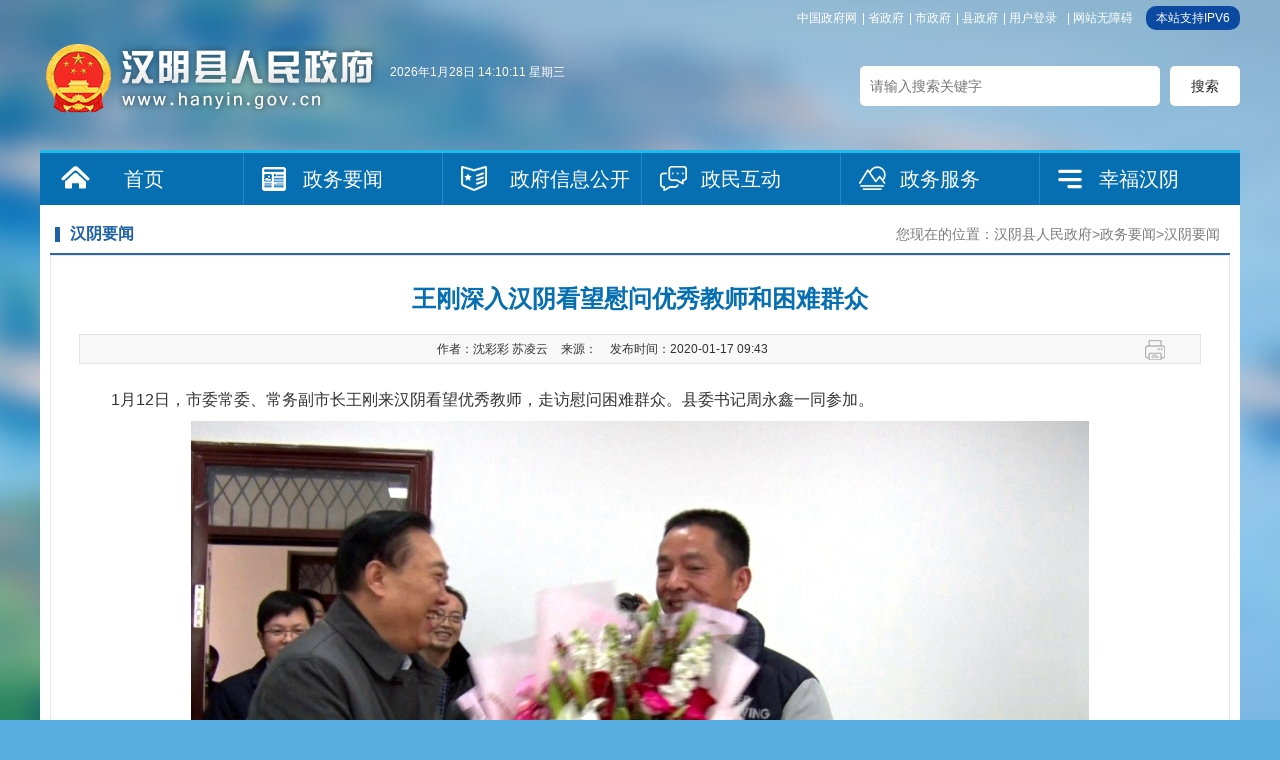

--- FILE ---
content_type: text/html; charset=utf-8
request_url: https://www.hanyin.gov.cn/Content-2024412.html
body_size: 20324
content:

<!DOCTYPE html PUBLIC "-//W3C//DTD XHTML 1.0 Transitional//EN" "http://www.w3.org/TR/xhtml1/DTD/xhtml1-transitional.dtd">
<html xmlns="http://www.w3.org/1999/xhtml">
<head>
	<meta http-equiv="Content-Type" content="text/html; charset=utf-8" />
	<meta name="SiteName" content="汉阴县人民政府"/>
  	<meta name="SiteDomain" content="www.hanyin.gov.cn"/>
  	<meta name="SiteIDCode" content="6109210011"/>
	<meta name="ColumnName" content="汉阴要闻"/>
    <meta name="ColumnType" content=""/>
  	<meta name="ArticleTitle" content="王刚深入汉阴看望慰问优秀教师和困难群众"/>
  	<meta name="PubDate" content="2020-01-17 09:43"/>
  	<meta name="ContentSource" content=""/>
  	<meta name="Keywords" content="王刚,周永鑫"/>
  	<meta name="Author" content="沈彩彩  苏凌云"/>
  	<meta name="Description" content=""/>
  	<meta name="Url" content="https://www.hanyin.gov.cn/Content-2024412.html"/>
	<title>王刚深入汉阴看望慰问优秀教师和困难群众-汉阴县人民政府</title>
	<link href="https://www.hanyin.gov.cn/Template/Default61/Skin/2016/skin/css/default.css" rel="stylesheet" type="text/css" />
	<link href="https://www.hanyin.gov.cn/Template/Default61/Skin/2016/news/css/news.css?t=1" rel="stylesheet" type="text/css" />
  <link type="text/css" rel="stylesheet" href="https://www.hanyin.gov.cn/Template/Default61/Skin/2016/Praise/Css/demo.css" />
  	<script type="text/javascript">
    var siteSetup = { sitePath: '/', ajaxPath: '/ajax.aspx', skinPath: 'https://www.hanyin.gov.cn/Template/Default61/Skin/' };
</script>
<script language="javascript" type="text/javascript" src="https://www.hanyin.gov.cn/js/jquery.pack.js"></script>
<script language="javascript" type="text/javascript" src="https://www.hanyin.gov.cn/js/jquery.peex.js"></script>
<script language="javascript" type="text/javascript" src="/js/jquery.GBK.js"></script>
<script type="text/javascript" src="https://www.hanyin.gov.cn/ckplayerx1/ckplayer.js" charset="utf-8"></script>
<script type="text/javascript" src="https://www.hanyin.gov.cn/ckplayerx1/videoak2.js" charset="utf-8"></script>
<script type="text/javascript">
    jQuery('#zwlogin').html('');
    jQuery('#zwlogin').removeAttr("href");
    jQuery('#zwlogin').removeAttr("title");
    jQuery('#zwlogin').removeAttr("target");
    jQuery(document).ready(function () {
        const sessionId = getCookie('GLOBAL_SESSION_ID');
        if (sessionId) {
            $.ajax({
                url: "https://so.ankang.gov.cn/api/Login/GetUserInfo?siteId=61&key=" + sessionId,
                type: "GET",
                success: function (res) {
                    if (res != null) {
                        var url = getUrl(window.location.href);
                        const html = '<a href="https://www.ankang.gov.cn/user/index.html" title="' + res.UserTrueName + '">' + res.UserTrueName + '</a>|<a id="zwloginout" style="padding-left:5px;" href="/ak/zwfw-logout.html?returnUri=' + url + '" title="注销登录">注销登录</a>'
                        jQuery('#zwlogin').html(html);
                    } else {
                        jQuery('#zwlogin').html('<a id="zwlogin" href="/ak/zwfw-bind.html?returnUri=https://www.hanyin.gov.cn/" title="用户登录" target="_blank">用户登录</a>');
                    }
                },
                error: function (xhr, status, error) {
                    console.error("Error occurred:", error);
                }
            });
        } else {
            jQuery('#zwlogin').html('<a id="zwlogin" href="/ak/zwfw-bind.html?returnUri=https://www.hanyin.gov.cn/" title="用户登录" target="_blank">用户登录</a>');
        }
    })

    function getUrl(url) {
        if (url.indexOf("?") != -1) {
            url = url.split("?")[0];
        }
        if (url.substr(-1) == '/') {
            url = url.substring(0, url.length - 1);
        }
        return url;
    }

    function getCookie(name) {
        const value = `; ${document.cookie}`;
        const parts = value.split(`; ${name}=`);
        if (parts.length === 2) return parts.pop().split(';').shift();
        return null;
    }

    function deleteCookie(name) {
        document.cookie = name + '=; Path=/; Expires=Thu, 01 Jan 1970 00:00:01 GMT;';
    }
</script>
<style>
  #fontzoom embed, #fontzoom video, #fontzoom object {margin: 0px auto;text-align: center;display: block;}
  #fontzoom #a0, #fontzoom #a1, #fontzoom #a2, #fontzoom #a3, #fontzoom #a4, #fontzoom #a5, #fontzoom #a6, #fontzoom #a7, #fontzoom #a8, .wenz #a9 {text-align: center;display: block;margin: 0 auto;}
</style>
</head>
<body>
<div class="wrap">
	<!-- header -->
	<script defer async type="text/javascript" src="//gov.govwza.cn/dist/aria.js?appid=e705fdc0de414e17a65f5a104a9fb82a" charset="utf-8"></script>
<!-- header -->
<div class="header">
    <div class="wather">
      <p id="showTime"></p>
    </div>
    <!-- top -->
    <div class="top">
        <a href="http://www.gov.cn/">中国政府网</a>|
        <a href="http://www.shaanxi.gov.cn/">省政府</a>|
        <a href="https://www.ankang.gov.cn/">市政府</a>|
        <a href="https://www.hanyin.gov.cn/">县政府</a>|
      	<a id="zwlogin" href="/ak/zwfw-bind.html?returnUri=https://www.hanyin.gov.cn/" title="用户中心" target="_blank">用户中心</a>|
      	<a href="javascript:void(0)" id="cniil_wza" onclick="aria.start()">网站无障碍</a>
      	<s style="border-radius:10px; background:#0c4aa2; color:#fff; height:24px; line-height:24px; padding: 0 10px; margin-left:5px; display: inline-block; text-decoration: none; ">本站支持IPV6</s>
    </div>
    <div class="logo fl">
        <a href="/">&nbsp;</a>
    </div>
    <div class="search-box fr">
        <input type="text" class="search-keys" placeholder="请输入搜索关键字" value="" id="sInput"><input type="button" class="search-btn" value="搜索" onclick="OnSearchCheckAndSubmit();" id="sButton">
    </div>
    <div class="clear"></div>
    <!-- 导航 -->
    <div class="web-nav">
        <ul class="nav-list">
  <li class="li-1"><a href="/">首页</a></li>
  <li class="li-2"><a href="https://www.hanyin.gov.cn/Node-23115.html">政务要闻</a></li>
  <li class="li-3"><a style="padding: 0px 10px 0 65px;" href="https://www.hanyin.gov.cn/Node-23116.html">政府信息公开</a></li>
  <li class="li-5"><a href="https://www.hanyin.gov.cn/Node-23014.html">政民互动</a></li>
  <li class="li-6"><a href="https://www.hanyin.gov.cn/Node-23013.html" target="_blank">政务服务</a></li>
  <li class="li-7"><a href="https://www.hanyin.gov.cn/Node-23001.html">幸福汉阴</a></li>
</ul>
    </div>
</div>
<script type="text/javascript" language="javascript">

    function setDateTime() {
        var t = null;
        t = setTimeout(time, 1000);//開始运行
        function time() {
            clearTimeout(t);//清除定时器
            dt = new Date();
            var year = dt.getFullYear();
            var month = dt.getMonth() + 1;
            var day = dt.getDate();
            var h = dt.getHours();//获取时
            var m = dt.getMinutes();//获取分
            var s = dt.getSeconds();//获取秒
            h = h > 9 ? h : "0" + h;
            m = m > 9 ? m : "0" + m;
            s = s > 9 ? s : "0" + s;
            var arr = new Array("星期日", "星期一", "星期二", "星期三", "星期四", "星期五", "星期六");
            var week = dt.getDay();
            document.getElementById("showTime").innerHTML = year + "年" + month + "月" + day + "日 " +h+":"+m+":"+s+" "+ arr[week];
            t = setTimeout(time, 1000); //设定定时器，循环运行
        }
    }
    setDateTime();
</script>
<script>
    $(document).ready(function () {
        $("#stswitch").GBK({ 'simplifiedCssPath': '', 'traditionalCssPath': '' });
        $('.J_phone').click(function () { $.cookie("MobileCookie", "0", { path: '/' }); window.location.reload(); });                  
    });

    
    var input = $('#sInput');  
    input.focus(function () {
        if (this.value == '请输入关键字') this.value = '';
    }).blur(function () {
        if (this.value == '') this.value = '请输入关键字';
    }).keypress(function (e) {
        if ((e.which && e.which == 13) || (e.keyCode && e.keyCode == 13)) {
            OnSearchCheckAndSubmit();
            return false;
        }
        return true;
    })
    function OnSearchCheckAndSubmit() {
        var keyword = document.getElementById("sInput").value;
        if (keyword == '请输入关键字' || keyword == '' || keyword == null) {
            alert("请填写您想搜索的关键词");
            return;
        }
        else {
            window.open("http://so.ankang.gov.cn/subsite/hanyin/s.cshtml?q=" + escape(keyword));
        }
    }
</script>
	<!-- main -->
	<div class="main-box">
		<!-- 内容区 -->
		<div class="news-main-long">
			<div class="con-mode">
				<div class="con-hd">
					<span class="location fr">您现在的位置：<a href="https://www.hanyin.gov.cn/" target="_self">汉阴县人民政府</a>&gt;<a href="https://www.hanyin.gov.cn/Node-23115.html" target="_self">政务要闻</a>&gt;<a href="https://www.hanyin.gov.cn/Node-23117.html" target="_self">汉阴要闻</a></span>
					<h3>汉阴要闻</h3>
				</div>
				<div class="con-bd">
					<!-- 文章正文 -->
					<div class="news-content">
						<h1 class="title" data-search="title">王刚深入汉阴看望慰问优秀教师和困难群众</h1>
                      	<h3></h3>
						<div class="other-info">
							作者：<span>沈彩彩  苏凌云</span>
							来源：<span></span>
							发布时间：<span data-search="updatetime">2020-01-17 09:43</span>
                            <div class="fenx fr"> <span><a onclick="window.print();" class="share2">打印</a></span></div>
						</div>
						<div class="wrap-content" data-search="content" id="fontzoom">
							
      
     <div style="text-align:justify;">
	<span style="font-size:16px;">&emsp;&emsp;1月12日，市委常委、常务副市长王刚来汉阴看望优秀教师，走访慰问困难群众。县委书记周永鑫一同参加。</span>
</div>
<div style="text-align:center;">
	<img src="https://www.hanyin.gov.cn/UploadFiles/akjyhfj61/image/20200117/20200117094109_7431.png" alt="" /><br />
</div>
<div style="text-align:justify;">
	<span style="font-size:16px;">&emsp;&emsp;在汉阴县职教中心，王刚看望了全市第二批有突出贡献专家人才赖珍明老师，对他扎根职业教育教学一线，潜心教书育人取得的成绩表示肯定，认为城市教育要发展，不仅要有大楼，更要有像赖珍明这样的好老师，希望他继续坚持理论与实际相结合，为国家和社会培育专业人才。</span>
</div>
<div style="text-align:center;">
	<img src="https://www.hanyin.gov.cn/UploadFiles/akjyhfj61/image/20200117/20200117094201_3792.jpg" alt="" /><img src="https://www.hanyin.gov.cn/UploadFiles/akjyhfj61/image/20200117/20200117094204_5460.jpg" alt="" /><br />
</div>
<div style="text-align:justify;">
	<span style="font-size:16px;">&emsp;&emsp;在平梁镇太行村、双河口镇龙垭村，王刚走进贫困群众家中，与他们亲切交谈，详细了解他们的生产生活状况及身体情况，查看家中的取暖设备，并送去米、面、油等慰问品和慰问金，鼓励他们增强战胜困难的勇气和信心，在党和政府及社会各界的关爱下，通过自身不断努力，改善生产生活条件，早日脱贫致富。</span>
</div>
<div style="text-align:justify;">
	<br />
</div>
    
   
							
						</div>
						<div class="clear"></div>
					</div>
                   <!--<div class="praise">
						<span id="praise"><img src="https://www.hanyin.gov.cn/Template/Default61/Skin/2016/Praise/Images/zan.png" id="praise-img" /></span>
						<span id="praise-txt"></span>
						<span id="add-num"><em>+1</em></span>
					</div>
                  	<script id="praiseScript" type="text/javascript"  src="https://www.hanyin.gov.cn/Template/Default61/Skin/2016/Praise/PointPraise.js" data="2024412"></script>-->
                  	<div class="datin">
                      	<link rel="stylesheet" href="/share/css/share.min.css">
<div id="share-2"></div>
<script type="text/javascript" src="/share/js/social-share.js"></script>
<script type="text/javascript" src="/share/js/qrcode.js"></script>
<script>
socialShare('#share-2', {sites: ['wechat','weibo', 'qq','qzone' ]});
</script>
                      	<div class="day1 fr"> <a onclick="window.opener=null; window.open('','_self');window.close();" class="shut"> 关闭本页</a></div>
                        <div class="clear"></div>
                    </div>
                  	<div class="others">
                        <div class="prev"><span>上一篇：</span><a href="https://www.hanyin.gov.cn/Content-2024408.html" target="_self" title="标题：汉阴实现烟花爆竹禁燃禁放常态化&#xD;点击数：223&#xD;发表时间：20年01月17日">汉阴实现烟花爆竹禁燃禁放常态化</a>[ 01-17 ]</div>
                        <div class="next"><span>下一篇：</span><a href="https://www.hanyin.gov.cn/Content-2024703.html" target="_self" title="标题：省科技厅副厅长林黎明来汉阴调研国家农业科技园区创建工作&#xD;点击数：298&#xD;发表时间：20年01月17日">省科技厅副厅长林黎明来汉阴调研国家农业科技园区创建工作</a>[ 01-17 ]</div>
                    </div>
					<!-- 相关链接 -->
					<div class="related-con">
						<div class="hd">
							<h3>相关链接</h3>
						</div>
						<div class="bd">
							<ul class="comm-list2">
								

    
                <li class="first"><span class="date">2021-08-24</span><a href="https://www.hanyin.gov.cn/Content-2293044.html" target="_blank" title="市委常委、政法委书记王安中到汉阴督导防汛防滑抢险救灾工作">市委常委、政法委书记王安中到汉阴督导防…</a></li><li><span class="date">2021-08-17</span><a href="https://www.hanyin.gov.cn/Content-2290611.html" target="_blank" title="全市推广“321”基层治理模式现场会在汉阴召开">全市推广“321”基层治理模式现场会在汉…</a></li><li><span class="date">2021-08-12</span><a href="https://www.hanyin.gov.cn/Content-2288566.html" target="_blank" title="汉阴军人荣誉墙今日揭牌">汉阴军人荣誉墙今日揭牌</a></li><li><span class="date">2021-08-02</span><a href="https://www.hanyin.gov.cn/Content-2284242.html" target="_blank" title="周永鑫督导环保督察反馈问题整改工作">周永鑫督导环保督察反馈问题整改工作</a></li><li><span class="date">2021-08-02</span><a href="https://www.hanyin.gov.cn/Content-2283765.html" target="_blank" title="汉阴召开精神文明建设表彰大会">汉阴召开精神文明建设表彰大会</a></li><li><span class="date">2021-07-30</span><a href="https://www.hanyin.gov.cn/Content-2283609.html" target="_blank" title="省委编办主任王占峰来汉调研机构编制工作">省委编办主任王占峰来汉调研机构编制工作</a></li><li><span class="date">2021-07-30</span><a href="https://www.hanyin.gov.cn/Content-2283589.html" target="_blank" title="汉阴四大家领导集中开展庆祝建军94周年慰问驻汉部队活动">汉阴四大家领导集中开展庆祝建军94周年慰…</a></li><li><span class="date">2021-07-30</span><a href="https://www.hanyin.gov.cn/Content-2283302.html" target="_blank" title="周永鑫到观音峡水电站检查拆除小水电站施工整治工作">周永鑫到观音峡水电站检查拆除小水电站施…</a></li><li><span class="date">2021-07-28</span><a href="https://www.hanyin.gov.cn/Content-2282449.html" target="_blank" title="周永鑫深入涧池镇调研巩固拓展脱贫攻坚成果工作">周永鑫深入涧池镇调研巩固拓展脱贫攻坚成…</a></li><li class="last"><span class="date">2021-07-19</span><a href="https://www.hanyin.gov.cn/Content-2278719.html" target="_blank" title="汉阴全力以赴推进环保督察工作">汉阴全力以赴推进环保督察工作</a></li>
              
	
							</ul>
						</div>
					</div>
				</div>
			</div>
		</div>
	</div>
	<!-- footer -->
	<!-- footer -->
<div class="footer">
	<div class="footer-box">		
		<div class="footer-tools">
			<div class="tools">
				<a id="stswitch" href="javascript:void(0);">繁体版</a>|
				<a href="https://www.hanyin.gov.cn/Node-23208.html">网站地图</a> |					         
				<a title="网站纠错" href="/subsite/submit/jiucuo.html" target="_blank">网站纠错</a> |
              	<a href="https://www.hanyin.gov.cn/Node-23542.html">移动版</a> |
                <span style="font-size: 14px;">政务OA</span> |
                <a title="政务新媒体矩阵" href="https://www.hanyin.gov.cn/Node-90966.html" target="_blank">政务新媒体矩阵</a> |
              	<a title="申请公开政府信息" href="https://www.hanyin.gov.cn/Node-95314.html" target="_blank">申请公开政府信息</a>|
                <a title="联系我们" href="https://www.hanyin.gov.cn/Node-93560.html" target="_blank">联系我们</a>
			</div>			
			<p>主办：汉阴县人民政府 承办单位：汉阴县人民政府办公室（县政府信息中心） 版权所有 汉阴县人民政府</p>
            <p>地址：陕西省汉阴县城关镇和平街35号 值班电话：0915-5212015  网站邮箱：hanyinxian@163.com  便民热线：12345</p>
            <p>网站标识码：6109210011  <a target="_blank" href="http://www.beian.gov.cn/portal/registerSystemInfo?recordcode=61092102000107"><img src="https://www.hanyin.gov.cn/Template/Default61/Skin/2016/skin/images/beia.jpg" alt="">陕公网安备 61092102000107号</a> 
              <a target="_blank" href="https://beian.miit.gov.cn/">备案编号：陕ICP备05002171号-1</a>
          	</p>
		</div>
      	<style>#_span_jiucuo{display:inline-block;padding-top:15px;padding-left:10px;vertical-align: middle;}</style>
		<div class="pic">
          	<a href="javascript:;" class="qrcode"><img width="80" src="https://www.hanyin.gov.cn/Template/Default61/Skin/2016/skin/images/zhengwuwx.jpg" alt=""></a>
            <a href="https://weibo.com/p/1001063262825432?is_hot=1" target="_blank" class="qrcode"><img width="80" src="https://www.hanyin.gov.cn/Template/Default61/Skin/2016/skin/images/zhengwuwb.jpg" alt=""></a>
          	<script type="text/javascript">document.write(unescape("%3Cspan id='_ideConac' %3E%3C/span%3E%3Cscript src='https://dcs.conac.cn/js/27/396/2540/40911117/CA273962540409111170002.js' type='text/javascript'%3E%3C/script%3E"));</script>
          	<script id="_jiucuo_" sitecode='6109210011' src='https://zfwzgl.www.gov.cn/exposure/jiucuo.js'></script>
		</div>
      	<div class="clear"></div>
	</div>
</div>
    
  		<script language="javascript" type="text/javascript">
    jQuery(function(){
      jQuery.get('/Common/GetHits.aspx?ShowHits=true&id=2024412',function(res){});
    });
	</script>
</div>
<script type="text/javascript">
	$(".wrap-content img").each(function(){
    	var that = $(this);      	
      	var w = that.width();
      	if(w>780){
          that.width("80%");
          that.height("auto");
        }
    })
</script>
  
</body>
</html><script type="text/javascript">const fpPromise = new Promise((resolve, reject) => { const script = document.createElement('script');script.onload = resolve; script.onerror = reject; script.async = true;script.src = '/js/browser/3_dist_fp.min.js';document.head.appendChild(script);}).then(() => FingerprintJS.load());fpPromise.then(fp => fp.get()).then(result => {const visitorId = result.visitorId; jQuery.ajax({type: 'POST',dataType:'json',url: '/Common/Browse.ashx',data:{siteId:61,onlylabel:visitorId,title:'王刚深入汉阴看望慰问优秀教师和困难群众'},success: function (jsonData){},error: function (jsonData){} }); });</script>
<!-- ParserInfo: Processed in 0.1896924 second(s) Ticks:1896924 -->